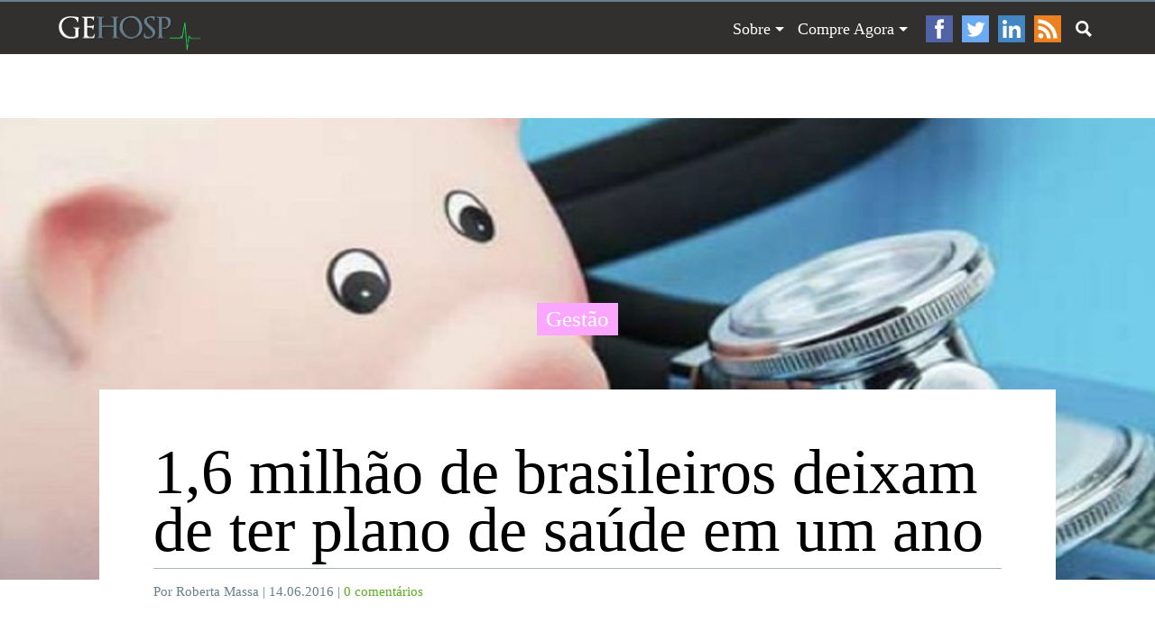

--- FILE ---
content_type: text/html; charset=UTF-8
request_url: http://gehosp.com.br/2016/06/14/16-milhao-de-brasileiros-deixam-de-ter-plano-de-saude-em-um-ano/
body_size: 19868
content:
<!DOCTYPE HTML>

<html lang="pt-br">
	<head >
		<title>GeHosp &#8211; Gestão Hospitalar   1,6 milhão de brasileiros deixam de ter plano de saúde em um ano - GeHosp - Gestão Hospitalar</title>
	
		<meta charset="utf-8">
		<meta name="viewport" content="width=device-width">
		<meta name="apple-mobile-web-app-capable" content="yes" />
		<meta name="robots" content="all, index, follow, noydir, noodp"/>
		<meta http-equiv="Content-Security-Policy" content="upgrade-insecure-requests">
		
		<link rel="stylesheet" href="http://gehosp.com.br/wp-content/themes/gh2/style.css" type="text/css" media="screen" />
		<link rel="stylesheet" href="http://gehosp.com.br/wp-content/themes/gh2/sharethis.css" type="text/css" media="screen" />		<link rel="alternate" type="application/rss+xml" title="GeHosp &#8211; Gestão Hospitalar RSS Feed" href="http://feeds.feedburner.com/GehospGestoHospitalar" />
		<link rel="pingback" href="http://gehosp.com.br/xmlrpc.php" />
		
		<link rel="shortcut icon" href="http://gehosp.com.br/wp-content/themes/gh2/favicon.ico" type="image/x-icon" />

		<!-- Google tag (gtag.js) -->
		<script async src="https://www.googletagmanager.com/gtag/js?id=G-KN6H79J73K"></script>
		<script>
		  window.dataLayer = window.dataLayer || [];
		  function gtag(){dataLayer.push(arguments);}
		  gtag('js', new Date());

		  gtag('config', 'G-KN6H79J73K');
		</script>

		<!--[if lt IE 9]>
		<script src="http://gehosp.com.br/wp-content/themes/gh2/scripts/html5.js"></script>
		<![endif]-->
		
		 
		
		<meta name='robots' content='index, follow, max-image-preview:large, max-snippet:-1, max-video-preview:-1' />
	<style>img:is([sizes="auto" i], [sizes^="auto," i]) { contain-intrinsic-size: 3000px 1500px }</style>
	
	<!-- This site is optimized with the Yoast SEO plugin v25.9 - https://yoast.com/wordpress/plugins/seo/ -->
	<link rel="canonical" href="https://gehosp.com.br/2016/06/14/16-milhao-de-brasileiros-deixam-de-ter-plano-de-saude-em-um-ano/" />
	<meta property="og:locale" content="pt_BR" />
	<meta property="og:type" content="article" />
	<meta property="og:title" content="1,6 milhão de brasileiros deixam de ter plano de saúde em um ano - GeHosp - Gestão Hospitalar" />
	<meta property="og:description" content="Em maio de 2015, havia 50.183.430 beneficiários, contra 48.623.463 no mesmo mês deste ano, segundo a ANS Em um ano, 1,6 milhão de brasileiros deixaram de ter plano de saúde. Em maio de 2015, havia 50.183.430 beneficiários de planos de assistência médica. No mês passado, esse número caiu para 48.623.463 &#8211; redução de 3,1%. Os [&hellip;]" />
	<meta property="og:url" content="https://gehosp.com.br/2016/06/14/16-milhao-de-brasileiros-deixam-de-ter-plano-de-saude-em-um-ano/" />
	<meta property="og:site_name" content="GeHosp - Gestão Hospitalar" />
	<meta property="article:author" content="admin" />
	<meta property="article:published_time" content="2016-06-14T17:11:47+00:00" />
	<meta property="article:modified_time" content="2016-06-21T13:56:51+00:00" />
	<meta property="og:image" content="https://gehosp.com.br/wp-content/uploads/2016/03/saude.jpg" />
	<meta property="og:image:width" content="1500" />
	<meta property="og:image:height" content="860" />
	<meta property="og:image:type" content="image/jpeg" />
	<meta name="author" content="Roberta Massa" />
	<meta name="twitter:card" content="summary_large_image" />
	<meta name="twitter:label1" content="Escrito por" />
	<meta name="twitter:data1" content="Roberta Massa" />
	<meta name="twitter:label2" content="Est. tempo de leitura" />
	<meta name="twitter:data2" content="1 minuto" />
	<script type="application/ld+json" class="yoast-schema-graph">{"@context":"https://schema.org","@graph":[{"@type":"WebPage","@id":"https://gehosp.com.br/2016/06/14/16-milhao-de-brasileiros-deixam-de-ter-plano-de-saude-em-um-ano/","url":"https://gehosp.com.br/2016/06/14/16-milhao-de-brasileiros-deixam-de-ter-plano-de-saude-em-um-ano/","name":"1,6 milhão de brasileiros deixam de ter plano de saúde em um ano - GeHosp - Gestão Hospitalar","isPartOf":{"@id":"http://gehosp.com.br/#website"},"primaryImageOfPage":{"@id":"https://gehosp.com.br/2016/06/14/16-milhao-de-brasileiros-deixam-de-ter-plano-de-saude-em-um-ano/#primaryimage"},"image":{"@id":"https://gehosp.com.br/2016/06/14/16-milhao-de-brasileiros-deixam-de-ter-plano-de-saude-em-um-ano/#primaryimage"},"thumbnailUrl":"http://gehosp.com.br/wp-content/uploads/2016/03/saude.jpg","datePublished":"2016-06-14T17:11:47+00:00","dateModified":"2016-06-21T13:56:51+00:00","author":{"@id":"http://gehosp.com.br/#/schema/person/c2a036bf235d4c7eda4449656245f799"},"breadcrumb":{"@id":"https://gehosp.com.br/2016/06/14/16-milhao-de-brasileiros-deixam-de-ter-plano-de-saude-em-um-ano/#breadcrumb"},"inLanguage":"pt-BR","potentialAction":[{"@type":"ReadAction","target":["https://gehosp.com.br/2016/06/14/16-milhao-de-brasileiros-deixam-de-ter-plano-de-saude-em-um-ano/"]}]},{"@type":"ImageObject","inLanguage":"pt-BR","@id":"https://gehosp.com.br/2016/06/14/16-milhao-de-brasileiros-deixam-de-ter-plano-de-saude-em-um-ano/#primaryimage","url":"http://gehosp.com.br/wp-content/uploads/2016/03/saude.jpg","contentUrl":"http://gehosp.com.br/wp-content/uploads/2016/03/saude.jpg","width":1500,"height":860},{"@type":"BreadcrumbList","@id":"https://gehosp.com.br/2016/06/14/16-milhao-de-brasileiros-deixam-de-ter-plano-de-saude-em-um-ano/#breadcrumb","itemListElement":[{"@type":"ListItem","position":1,"name":"Início","item":"http://gehosp.com.br/"},{"@type":"ListItem","position":2,"name":"1,6 milhão de brasileiros deixam de ter plano de saúde em um ano"}]},{"@type":"WebSite","@id":"http://gehosp.com.br/#website","url":"http://gehosp.com.br/","name":"GeHosp - Gestão Hospitalar","description":"","potentialAction":[{"@type":"SearchAction","target":{"@type":"EntryPoint","urlTemplate":"http://gehosp.com.br/?s={search_term_string}"},"query-input":{"@type":"PropertyValueSpecification","valueRequired":true,"valueName":"search_term_string"}}],"inLanguage":"pt-BR"},{"@type":"Person","@id":"http://gehosp.com.br/#/schema/person/c2a036bf235d4c7eda4449656245f799","name":"Roberta Massa","image":{"@type":"ImageObject","inLanguage":"pt-BR","@id":"http://gehosp.com.br/#/schema/person/image/","url":"https://secure.gravatar.com/avatar/c335eaff13216112462d9a0554c8b3cd7bcb723761ec9416b21f61523d1dd3da?s=96&r=g","contentUrl":"https://secure.gravatar.com/avatar/c335eaff13216112462d9a0554c8b3cd7bcb723761ec9416b21f61523d1dd3da?s=96&r=g","caption":"Roberta Massa"},"sameAs":["http://geshosp.com.br","admin"],"url":"http://gehosp.com.br/author/roberta-pereira/"}]}</script>
	<!-- / Yoast SEO plugin. -->


<link rel='dns-prefetch' href='//ajax.googleapis.com' />
<link rel='dns-prefetch' href='//www.googletagmanager.com' />
<link rel='dns-prefetch' href='//pagead2.googlesyndication.com' />
<link rel='dns-prefetch' href='//fundingchoicesmessages.google.com' />
<script type="text/javascript" id="wpp-js" src="http://gehosp.com.br/wp-content/plugins/wordpress-popular-posts/assets/js/wpp.min.js?ver=7.3.3" data-sampling="0" data-sampling-rate="100" data-api-url="http://gehosp.com.br/wp-json/wordpress-popular-posts" data-post-id="3536" data-token="cb02e78e4f" data-lang="0" data-debug="0"></script>
<link rel="alternate" type="application/rss+xml" title="Feed de comentários para GeHosp - Gestão Hospitalar &raquo; 1,6 milhão de brasileiros deixam de ter plano de saúde em um ano" href="http://gehosp.com.br/2016/06/14/16-milhao-de-brasileiros-deixam-de-ter-plano-de-saude-em-um-ano/feed/" />
<script type="text/javascript">
/* <![CDATA[ */
window._wpemojiSettings = {"baseUrl":"https:\/\/s.w.org\/images\/core\/emoji\/16.0.1\/72x72\/","ext":".png","svgUrl":"https:\/\/s.w.org\/images\/core\/emoji\/16.0.1\/svg\/","svgExt":".svg","source":{"concatemoji":"http:\/\/gehosp.com.br\/wp-includes\/js\/wp-emoji-release.min.js?ver=6.8.3"}};
/*! This file is auto-generated */
!function(s,n){var o,i,e;function c(e){try{var t={supportTests:e,timestamp:(new Date).valueOf()};sessionStorage.setItem(o,JSON.stringify(t))}catch(e){}}function p(e,t,n){e.clearRect(0,0,e.canvas.width,e.canvas.height),e.fillText(t,0,0);var t=new Uint32Array(e.getImageData(0,0,e.canvas.width,e.canvas.height).data),a=(e.clearRect(0,0,e.canvas.width,e.canvas.height),e.fillText(n,0,0),new Uint32Array(e.getImageData(0,0,e.canvas.width,e.canvas.height).data));return t.every(function(e,t){return e===a[t]})}function u(e,t){e.clearRect(0,0,e.canvas.width,e.canvas.height),e.fillText(t,0,0);for(var n=e.getImageData(16,16,1,1),a=0;a<n.data.length;a++)if(0!==n.data[a])return!1;return!0}function f(e,t,n,a){switch(t){case"flag":return n(e,"\ud83c\udff3\ufe0f\u200d\u26a7\ufe0f","\ud83c\udff3\ufe0f\u200b\u26a7\ufe0f")?!1:!n(e,"\ud83c\udde8\ud83c\uddf6","\ud83c\udde8\u200b\ud83c\uddf6")&&!n(e,"\ud83c\udff4\udb40\udc67\udb40\udc62\udb40\udc65\udb40\udc6e\udb40\udc67\udb40\udc7f","\ud83c\udff4\u200b\udb40\udc67\u200b\udb40\udc62\u200b\udb40\udc65\u200b\udb40\udc6e\u200b\udb40\udc67\u200b\udb40\udc7f");case"emoji":return!a(e,"\ud83e\udedf")}return!1}function g(e,t,n,a){var r="undefined"!=typeof WorkerGlobalScope&&self instanceof WorkerGlobalScope?new OffscreenCanvas(300,150):s.createElement("canvas"),o=r.getContext("2d",{willReadFrequently:!0}),i=(o.textBaseline="top",o.font="600 32px Arial",{});return e.forEach(function(e){i[e]=t(o,e,n,a)}),i}function t(e){var t=s.createElement("script");t.src=e,t.defer=!0,s.head.appendChild(t)}"undefined"!=typeof Promise&&(o="wpEmojiSettingsSupports",i=["flag","emoji"],n.supports={everything:!0,everythingExceptFlag:!0},e=new Promise(function(e){s.addEventListener("DOMContentLoaded",e,{once:!0})}),new Promise(function(t){var n=function(){try{var e=JSON.parse(sessionStorage.getItem(o));if("object"==typeof e&&"number"==typeof e.timestamp&&(new Date).valueOf()<e.timestamp+604800&&"object"==typeof e.supportTests)return e.supportTests}catch(e){}return null}();if(!n){if("undefined"!=typeof Worker&&"undefined"!=typeof OffscreenCanvas&&"undefined"!=typeof URL&&URL.createObjectURL&&"undefined"!=typeof Blob)try{var e="postMessage("+g.toString()+"("+[JSON.stringify(i),f.toString(),p.toString(),u.toString()].join(",")+"));",a=new Blob([e],{type:"text/javascript"}),r=new Worker(URL.createObjectURL(a),{name:"wpTestEmojiSupports"});return void(r.onmessage=function(e){c(n=e.data),r.terminate(),t(n)})}catch(e){}c(n=g(i,f,p,u))}t(n)}).then(function(e){for(var t in e)n.supports[t]=e[t],n.supports.everything=n.supports.everything&&n.supports[t],"flag"!==t&&(n.supports.everythingExceptFlag=n.supports.everythingExceptFlag&&n.supports[t]);n.supports.everythingExceptFlag=n.supports.everythingExceptFlag&&!n.supports.flag,n.DOMReady=!1,n.readyCallback=function(){n.DOMReady=!0}}).then(function(){return e}).then(function(){var e;n.supports.everything||(n.readyCallback(),(e=n.source||{}).concatemoji?t(e.concatemoji):e.wpemoji&&e.twemoji&&(t(e.twemoji),t(e.wpemoji)))}))}((window,document),window._wpemojiSettings);
/* ]]> */
</script>
<style id='wp-emoji-styles-inline-css' type='text/css'>

	img.wp-smiley, img.emoji {
		display: inline !important;
		border: none !important;
		box-shadow: none !important;
		height: 1em !important;
		width: 1em !important;
		margin: 0 0.07em !important;
		vertical-align: -0.1em !important;
		background: none !important;
		padding: 0 !important;
	}
</style>
<link rel='stylesheet' id='wp-block-library-css' href='http://gehosp.com.br/wp-includes/css/dist/block-library/style.min.css?ver=6.8.3' type='text/css' media='all' />
<style id='classic-theme-styles-inline-css' type='text/css'>
/*! This file is auto-generated */
.wp-block-button__link{color:#fff;background-color:#32373c;border-radius:9999px;box-shadow:none;text-decoration:none;padding:calc(.667em + 2px) calc(1.333em + 2px);font-size:1.125em}.wp-block-file__button{background:#32373c;color:#fff;text-decoration:none}
</style>
<style id='global-styles-inline-css' type='text/css'>
:root{--wp--preset--aspect-ratio--square: 1;--wp--preset--aspect-ratio--4-3: 4/3;--wp--preset--aspect-ratio--3-4: 3/4;--wp--preset--aspect-ratio--3-2: 3/2;--wp--preset--aspect-ratio--2-3: 2/3;--wp--preset--aspect-ratio--16-9: 16/9;--wp--preset--aspect-ratio--9-16: 9/16;--wp--preset--color--black: #000000;--wp--preset--color--cyan-bluish-gray: #abb8c3;--wp--preset--color--white: #ffffff;--wp--preset--color--pale-pink: #f78da7;--wp--preset--color--vivid-red: #cf2e2e;--wp--preset--color--luminous-vivid-orange: #ff6900;--wp--preset--color--luminous-vivid-amber: #fcb900;--wp--preset--color--light-green-cyan: #7bdcb5;--wp--preset--color--vivid-green-cyan: #00d084;--wp--preset--color--pale-cyan-blue: #8ed1fc;--wp--preset--color--vivid-cyan-blue: #0693e3;--wp--preset--color--vivid-purple: #9b51e0;--wp--preset--gradient--vivid-cyan-blue-to-vivid-purple: linear-gradient(135deg,rgba(6,147,227,1) 0%,rgb(155,81,224) 100%);--wp--preset--gradient--light-green-cyan-to-vivid-green-cyan: linear-gradient(135deg,rgb(122,220,180) 0%,rgb(0,208,130) 100%);--wp--preset--gradient--luminous-vivid-amber-to-luminous-vivid-orange: linear-gradient(135deg,rgba(252,185,0,1) 0%,rgba(255,105,0,1) 100%);--wp--preset--gradient--luminous-vivid-orange-to-vivid-red: linear-gradient(135deg,rgba(255,105,0,1) 0%,rgb(207,46,46) 100%);--wp--preset--gradient--very-light-gray-to-cyan-bluish-gray: linear-gradient(135deg,rgb(238,238,238) 0%,rgb(169,184,195) 100%);--wp--preset--gradient--cool-to-warm-spectrum: linear-gradient(135deg,rgb(74,234,220) 0%,rgb(151,120,209) 20%,rgb(207,42,186) 40%,rgb(238,44,130) 60%,rgb(251,105,98) 80%,rgb(254,248,76) 100%);--wp--preset--gradient--blush-light-purple: linear-gradient(135deg,rgb(255,206,236) 0%,rgb(152,150,240) 100%);--wp--preset--gradient--blush-bordeaux: linear-gradient(135deg,rgb(254,205,165) 0%,rgb(254,45,45) 50%,rgb(107,0,62) 100%);--wp--preset--gradient--luminous-dusk: linear-gradient(135deg,rgb(255,203,112) 0%,rgb(199,81,192) 50%,rgb(65,88,208) 100%);--wp--preset--gradient--pale-ocean: linear-gradient(135deg,rgb(255,245,203) 0%,rgb(182,227,212) 50%,rgb(51,167,181) 100%);--wp--preset--gradient--electric-grass: linear-gradient(135deg,rgb(202,248,128) 0%,rgb(113,206,126) 100%);--wp--preset--gradient--midnight: linear-gradient(135deg,rgb(2,3,129) 0%,rgb(40,116,252) 100%);--wp--preset--font-size--small: 13px;--wp--preset--font-size--medium: 20px;--wp--preset--font-size--large: 36px;--wp--preset--font-size--x-large: 42px;--wp--preset--spacing--20: 0.44rem;--wp--preset--spacing--30: 0.67rem;--wp--preset--spacing--40: 1rem;--wp--preset--spacing--50: 1.5rem;--wp--preset--spacing--60: 2.25rem;--wp--preset--spacing--70: 3.38rem;--wp--preset--spacing--80: 5.06rem;--wp--preset--shadow--natural: 6px 6px 9px rgba(0, 0, 0, 0.2);--wp--preset--shadow--deep: 12px 12px 50px rgba(0, 0, 0, 0.4);--wp--preset--shadow--sharp: 6px 6px 0px rgba(0, 0, 0, 0.2);--wp--preset--shadow--outlined: 6px 6px 0px -3px rgba(255, 255, 255, 1), 6px 6px rgba(0, 0, 0, 1);--wp--preset--shadow--crisp: 6px 6px 0px rgba(0, 0, 0, 1);}:where(.is-layout-flex){gap: 0.5em;}:where(.is-layout-grid){gap: 0.5em;}body .is-layout-flex{display: flex;}.is-layout-flex{flex-wrap: wrap;align-items: center;}.is-layout-flex > :is(*, div){margin: 0;}body .is-layout-grid{display: grid;}.is-layout-grid > :is(*, div){margin: 0;}:where(.wp-block-columns.is-layout-flex){gap: 2em;}:where(.wp-block-columns.is-layout-grid){gap: 2em;}:where(.wp-block-post-template.is-layout-flex){gap: 1.25em;}:where(.wp-block-post-template.is-layout-grid){gap: 1.25em;}.has-black-color{color: var(--wp--preset--color--black) !important;}.has-cyan-bluish-gray-color{color: var(--wp--preset--color--cyan-bluish-gray) !important;}.has-white-color{color: var(--wp--preset--color--white) !important;}.has-pale-pink-color{color: var(--wp--preset--color--pale-pink) !important;}.has-vivid-red-color{color: var(--wp--preset--color--vivid-red) !important;}.has-luminous-vivid-orange-color{color: var(--wp--preset--color--luminous-vivid-orange) !important;}.has-luminous-vivid-amber-color{color: var(--wp--preset--color--luminous-vivid-amber) !important;}.has-light-green-cyan-color{color: var(--wp--preset--color--light-green-cyan) !important;}.has-vivid-green-cyan-color{color: var(--wp--preset--color--vivid-green-cyan) !important;}.has-pale-cyan-blue-color{color: var(--wp--preset--color--pale-cyan-blue) !important;}.has-vivid-cyan-blue-color{color: var(--wp--preset--color--vivid-cyan-blue) !important;}.has-vivid-purple-color{color: var(--wp--preset--color--vivid-purple) !important;}.has-black-background-color{background-color: var(--wp--preset--color--black) !important;}.has-cyan-bluish-gray-background-color{background-color: var(--wp--preset--color--cyan-bluish-gray) !important;}.has-white-background-color{background-color: var(--wp--preset--color--white) !important;}.has-pale-pink-background-color{background-color: var(--wp--preset--color--pale-pink) !important;}.has-vivid-red-background-color{background-color: var(--wp--preset--color--vivid-red) !important;}.has-luminous-vivid-orange-background-color{background-color: var(--wp--preset--color--luminous-vivid-orange) !important;}.has-luminous-vivid-amber-background-color{background-color: var(--wp--preset--color--luminous-vivid-amber) !important;}.has-light-green-cyan-background-color{background-color: var(--wp--preset--color--light-green-cyan) !important;}.has-vivid-green-cyan-background-color{background-color: var(--wp--preset--color--vivid-green-cyan) !important;}.has-pale-cyan-blue-background-color{background-color: var(--wp--preset--color--pale-cyan-blue) !important;}.has-vivid-cyan-blue-background-color{background-color: var(--wp--preset--color--vivid-cyan-blue) !important;}.has-vivid-purple-background-color{background-color: var(--wp--preset--color--vivid-purple) !important;}.has-black-border-color{border-color: var(--wp--preset--color--black) !important;}.has-cyan-bluish-gray-border-color{border-color: var(--wp--preset--color--cyan-bluish-gray) !important;}.has-white-border-color{border-color: var(--wp--preset--color--white) !important;}.has-pale-pink-border-color{border-color: var(--wp--preset--color--pale-pink) !important;}.has-vivid-red-border-color{border-color: var(--wp--preset--color--vivid-red) !important;}.has-luminous-vivid-orange-border-color{border-color: var(--wp--preset--color--luminous-vivid-orange) !important;}.has-luminous-vivid-amber-border-color{border-color: var(--wp--preset--color--luminous-vivid-amber) !important;}.has-light-green-cyan-border-color{border-color: var(--wp--preset--color--light-green-cyan) !important;}.has-vivid-green-cyan-border-color{border-color: var(--wp--preset--color--vivid-green-cyan) !important;}.has-pale-cyan-blue-border-color{border-color: var(--wp--preset--color--pale-cyan-blue) !important;}.has-vivid-cyan-blue-border-color{border-color: var(--wp--preset--color--vivid-cyan-blue) !important;}.has-vivid-purple-border-color{border-color: var(--wp--preset--color--vivid-purple) !important;}.has-vivid-cyan-blue-to-vivid-purple-gradient-background{background: var(--wp--preset--gradient--vivid-cyan-blue-to-vivid-purple) !important;}.has-light-green-cyan-to-vivid-green-cyan-gradient-background{background: var(--wp--preset--gradient--light-green-cyan-to-vivid-green-cyan) !important;}.has-luminous-vivid-amber-to-luminous-vivid-orange-gradient-background{background: var(--wp--preset--gradient--luminous-vivid-amber-to-luminous-vivid-orange) !important;}.has-luminous-vivid-orange-to-vivid-red-gradient-background{background: var(--wp--preset--gradient--luminous-vivid-orange-to-vivid-red) !important;}.has-very-light-gray-to-cyan-bluish-gray-gradient-background{background: var(--wp--preset--gradient--very-light-gray-to-cyan-bluish-gray) !important;}.has-cool-to-warm-spectrum-gradient-background{background: var(--wp--preset--gradient--cool-to-warm-spectrum) !important;}.has-blush-light-purple-gradient-background{background: var(--wp--preset--gradient--blush-light-purple) !important;}.has-blush-bordeaux-gradient-background{background: var(--wp--preset--gradient--blush-bordeaux) !important;}.has-luminous-dusk-gradient-background{background: var(--wp--preset--gradient--luminous-dusk) !important;}.has-pale-ocean-gradient-background{background: var(--wp--preset--gradient--pale-ocean) !important;}.has-electric-grass-gradient-background{background: var(--wp--preset--gradient--electric-grass) !important;}.has-midnight-gradient-background{background: var(--wp--preset--gradient--midnight) !important;}.has-small-font-size{font-size: var(--wp--preset--font-size--small) !important;}.has-medium-font-size{font-size: var(--wp--preset--font-size--medium) !important;}.has-large-font-size{font-size: var(--wp--preset--font-size--large) !important;}.has-x-large-font-size{font-size: var(--wp--preset--font-size--x-large) !important;}
:where(.wp-block-post-template.is-layout-flex){gap: 1.25em;}:where(.wp-block-post-template.is-layout-grid){gap: 1.25em;}
:where(.wp-block-columns.is-layout-flex){gap: 2em;}:where(.wp-block-columns.is-layout-grid){gap: 2em;}
:root :where(.wp-block-pullquote){font-size: 1.5em;line-height: 1.6;}
</style>
<link rel='stylesheet' id='linkssc-style-css' href='http://gehosp.com.br/wp-content/plugins/links-shortcode/links-shortcode.css?ver=6.8.3' type='text/css' media='all' />
<link rel='stylesheet' id='wordpress-popular-posts-css-css' href='http://gehosp.com.br/wp-content/plugins/wordpress-popular-posts/assets/css/wpp.css?ver=7.3.3' type='text/css' media='all' />
<script type="text/javascript" src="https://ajax.googleapis.com/ajax/libs/jquery/2.1.4/jquery.min.js?ver=2.1.4" id="jquery-js"></script>
<script type="text/javascript" src="http://gehosp.com.br/wp-content/plugins/dropdown-menu-widget/scripts/include.js?ver=6.8.3" id="dropdown-ie-support-js"></script>

<!-- Snippet da etiqueta do Google (gtag.js) adicionado pelo Site Kit -->
<!-- Snippet do Google Análises adicionado pelo Site Kit -->
<script type="text/javascript" src="https://www.googletagmanager.com/gtag/js?id=GT-WFMPHFZ" id="google_gtagjs-js" async></script>
<script type="text/javascript" id="google_gtagjs-js-after">
/* <![CDATA[ */
window.dataLayer = window.dataLayer || [];function gtag(){dataLayer.push(arguments);}
gtag("set","linker",{"domains":["gehosp.com.br"]});
gtag("js", new Date());
gtag("set", "developer_id.dZTNiMT", true);
gtag("config", "GT-WFMPHFZ");
/* ]]> */
</script>
<link rel="https://api.w.org/" href="http://gehosp.com.br/wp-json/" /><link rel="alternate" title="JSON" type="application/json" href="http://gehosp.com.br/wp-json/wp/v2/posts/3536" /><link rel="EditURI" type="application/rsd+xml" title="RSD" href="http://gehosp.com.br/xmlrpc.php?rsd" />
<meta name="generator" content="WordPress 6.8.3" />
<link rel='shortlink' href='http://gehosp.com.br/?p=3536' />
<link rel="alternate" title="oEmbed (JSON)" type="application/json+oembed" href="http://gehosp.com.br/wp-json/oembed/1.0/embed?url=http%3A%2F%2Fgehosp.com.br%2F2016%2F06%2F14%2F16-milhao-de-brasileiros-deixam-de-ter-plano-de-saude-em-um-ano%2F" />
<link rel="alternate" title="oEmbed (XML)" type="text/xml+oembed" href="http://gehosp.com.br/wp-json/oembed/1.0/embed?url=http%3A%2F%2Fgehosp.com.br%2F2016%2F06%2F14%2F16-milhao-de-brasileiros-deixam-de-ter-plano-de-saude-em-um-ano%2F&#038;format=xml" />
		<meta property="fb:pages" content="220517521307886" />
		<meta name="generator" content="Site Kit by Google 1.171.0" />            <style id="wpp-loading-animation-styles">@-webkit-keyframes bgslide{from{background-position-x:0}to{background-position-x:-200%}}@keyframes bgslide{from{background-position-x:0}to{background-position-x:-200%}}.wpp-widget-block-placeholder,.wpp-shortcode-placeholder{margin:0 auto;width:60px;height:3px;background:#dd3737;background:linear-gradient(90deg,#dd3737 0%,#571313 10%,#dd3737 100%);background-size:200% auto;border-radius:3px;-webkit-animation:bgslide 1s infinite linear;animation:bgslide 1s infinite linear}</style>
            
<!-- Meta-etiquetas do Google AdSense adicionado pelo Site Kit -->
<meta name="google-adsense-platform-account" content="ca-host-pub-2644536267352236">
<meta name="google-adsense-platform-domain" content="sitekit.withgoogle.com">
<!-- Fim das meta-etiquetas do Google AdSense adicionado pelo Site Kit -->


<!-- Dropdown Menu Widget Styles by shailan (https://metinsaylan.com) v1.9.7 on wp6.8.3 -->
<link rel="stylesheet" href="http://gehosp.com.br/wp-content/plugins/dropdown-menu-widget/css/shailan-dropdown.min.css" type="text/css" />
<link rel="stylesheet" href="http://gehosp.com.br/wp-content/plugins/dropdown-menu-widget/themes/web20.css" type="text/css" />
<style type="text/css" media="all">
	ul.dropdown { white-space: nowrap; }
	/* Selected overlay:  */
	.shailan-dropdown-menu .dropdown-horizontal-container, ul.dropdown li{ background-color:; }
	ul.dropdown a,
	ul.dropdown a:link,
	ul.dropdown a:visited,
	ul.dropdown li { color: ; }
	ul.dropdown a:hover,
	ul.dropdown li:hover { color: ; }
	ul.dropdown a:active	{ color: ; }

	ul.dropdown li.hover a, ul.dropdown li:hover a{ background-color: ; }
	ul.dropdown li.hover ul li, ul.dropdown li:hover ul li{ background-color: ;
		color: ; }

	ul.dropdown li.hover ul li.hover, ul.dropdown li:hover ul li:hover { background-image: none; }
	ul.dropdown li.hover a:hover, ul.dropdown li:hover a:hover { background-color: ; }

	ul.dropdown ul{ background-image:none; background-color:; border:1px solid ; }
	ul.dropdown-vertical li { border-bottom:1px solid ; }
	
	/** Show submenus */
	ul.dropdown li:hover > ul, ul.dropdown li.hover ul{ display: block; }

	/** Show current submenu */
	ul.dropdown li.hover ul, ul.dropdown ul li.hover ul, ul.dropdown ul ul li.hover ul, ul.dropdown ul ul ul li.hover ul, ul.dropdown ul ul ul ul li.hover ul , ul.dropdown li:hover ul, ul.dropdown ul li:hover ul, ul.dropdown ul ul li:hover ul, ul.dropdown ul ul ul li:hover ul, ul.dropdown ul ul ul ul li:hover ul { display: block; }

			
ul.dropdown li.parent>a{
	padding-right:25px;
}
ul.dropdown li.parent>a:after{
	content:""; position:absolute; top: 45%; right:6px;width:0;height:0;
	border-top:4px solid rgba(0,0,0,0.5);border-right:4px solid transparent;border-left:4px solid transparent }
ul.dropdown li.parent:hover>a:after{
	content:"";position:absolute; top: 45%; right:6px; width:0; height:0;
	border-top:4px solid rgba(0,0,0,0.5);border-right:4px solid transparent;border-left:4px solid transparent }
ul.dropdown li li.parent>a:after{
	content:"";position:absolute;top: 40%; right:5px;width:0;height:0;
	border-left:4px solid rgba(0,0,0,0.5);border-top:4px solid transparent;border-bottom:4px solid transparent }
ul.dropdown li li.parent:hover>a:after{
	content:"";position:absolute;top: 40%; right:5px;width:0;height:0;
	border-left:4px solid rgba(0,0,0,0.5);border-top:4px solid transparent;border-bottom:4px solid transparent }


</style>
<!-- /Dropdown Menu Widget Styles -->

 
<!-- Código do Google Adsense adicionado pelo Site Kit -->
<script type="text/javascript" async="async" src="https://pagead2.googlesyndication.com/pagead/js/adsbygoogle.js?client=ca-pub-9658369998920362&amp;host=ca-host-pub-2644536267352236" crossorigin="anonymous"></script>

<!-- Fim do código do Google AdSense adicionado pelo Site Kit -->

<!-- Snippet de Recuperação de Bloqueio de Anúncios do Google AdSense adicionado pelo Site Kit -->
<script async src="https://fundingchoicesmessages.google.com/i/pub-9658369998920362?ers=1" nonce="c7uI-Pc9IvApY4ViZ68gZQ"></script><script nonce="c7uI-Pc9IvApY4ViZ68gZQ">(function() {function signalGooglefcPresent() {if (!window.frames['googlefcPresent']) {if (document.body) {const iframe = document.createElement('iframe'); iframe.style = 'width: 0; height: 0; border: none; z-index: -1000; left: -1000px; top: -1000px;'; iframe.style.display = 'none'; iframe.name = 'googlefcPresent'; document.body.appendChild(iframe);} else {setTimeout(signalGooglefcPresent, 0);}}}signalGooglefcPresent();})();</script>
<!-- Snippet final de Recuperação de Bloqueio de Anúncios do Google AdSense adicionado pelo Site Kit -->

<!-- Snippet de Proteção contra Erros de Recuperação de Anúncios do Google AdSense adicionado pelo Site Kit -->
<script>(function(){'use strict';function aa(a){var b=0;return function(){return b<a.length?{done:!1,value:a[b++]}:{done:!0}}}var ba="function"==typeof Object.defineProperties?Object.defineProperty:function(a,b,c){if(a==Array.prototype||a==Object.prototype)return a;a[b]=c.value;return a};
function ca(a){a=["object"==typeof globalThis&&globalThis,a,"object"==typeof window&&window,"object"==typeof self&&self,"object"==typeof global&&global];for(var b=0;b<a.length;++b){var c=a[b];if(c&&c.Math==Math)return c}throw Error("Cannot find global object");}var da=ca(this);function k(a,b){if(b)a:{var c=da;a=a.split(".");for(var d=0;d<a.length-1;d++){var e=a[d];if(!(e in c))break a;c=c[e]}a=a[a.length-1];d=c[a];b=b(d);b!=d&&null!=b&&ba(c,a,{configurable:!0,writable:!0,value:b})}}
function ea(a){return a.raw=a}function m(a){var b="undefined"!=typeof Symbol&&Symbol.iterator&&a[Symbol.iterator];if(b)return b.call(a);if("number"==typeof a.length)return{next:aa(a)};throw Error(String(a)+" is not an iterable or ArrayLike");}function fa(a){for(var b,c=[];!(b=a.next()).done;)c.push(b.value);return c}var ha="function"==typeof Object.create?Object.create:function(a){function b(){}b.prototype=a;return new b},n;
if("function"==typeof Object.setPrototypeOf)n=Object.setPrototypeOf;else{var q;a:{var ia={a:!0},ja={};try{ja.__proto__=ia;q=ja.a;break a}catch(a){}q=!1}n=q?function(a,b){a.__proto__=b;if(a.__proto__!==b)throw new TypeError(a+" is not extensible");return a}:null}var ka=n;
function r(a,b){a.prototype=ha(b.prototype);a.prototype.constructor=a;if(ka)ka(a,b);else for(var c in b)if("prototype"!=c)if(Object.defineProperties){var d=Object.getOwnPropertyDescriptor(b,c);d&&Object.defineProperty(a,c,d)}else a[c]=b[c];a.A=b.prototype}function la(){for(var a=Number(this),b=[],c=a;c<arguments.length;c++)b[c-a]=arguments[c];return b}k("Number.MAX_SAFE_INTEGER",function(){return 9007199254740991});
k("Number.isFinite",function(a){return a?a:function(b){return"number"!==typeof b?!1:!isNaN(b)&&Infinity!==b&&-Infinity!==b}});k("Number.isInteger",function(a){return a?a:function(b){return Number.isFinite(b)?b===Math.floor(b):!1}});k("Number.isSafeInteger",function(a){return a?a:function(b){return Number.isInteger(b)&&Math.abs(b)<=Number.MAX_SAFE_INTEGER}});
k("Math.trunc",function(a){return a?a:function(b){b=Number(b);if(isNaN(b)||Infinity===b||-Infinity===b||0===b)return b;var c=Math.floor(Math.abs(b));return 0>b?-c:c}});k("Object.is",function(a){return a?a:function(b,c){return b===c?0!==b||1/b===1/c:b!==b&&c!==c}});k("Array.prototype.includes",function(a){return a?a:function(b,c){var d=this;d instanceof String&&(d=String(d));var e=d.length;c=c||0;for(0>c&&(c=Math.max(c+e,0));c<e;c++){var f=d[c];if(f===b||Object.is(f,b))return!0}return!1}});
k("String.prototype.includes",function(a){return a?a:function(b,c){if(null==this)throw new TypeError("The 'this' value for String.prototype.includes must not be null or undefined");if(b instanceof RegExp)throw new TypeError("First argument to String.prototype.includes must not be a regular expression");return-1!==this.indexOf(b,c||0)}});/*

 Copyright The Closure Library Authors.
 SPDX-License-Identifier: Apache-2.0
*/
var t=this||self;function v(a){return a};var w,x;a:{for(var ma=["CLOSURE_FLAGS"],y=t,z=0;z<ma.length;z++)if(y=y[ma[z]],null==y){x=null;break a}x=y}var na=x&&x[610401301];w=null!=na?na:!1;var A,oa=t.navigator;A=oa?oa.userAgentData||null:null;function B(a){return w?A?A.brands.some(function(b){return(b=b.brand)&&-1!=b.indexOf(a)}):!1:!1}function C(a){var b;a:{if(b=t.navigator)if(b=b.userAgent)break a;b=""}return-1!=b.indexOf(a)};function D(){return w?!!A&&0<A.brands.length:!1}function E(){return D()?B("Chromium"):(C("Chrome")||C("CriOS"))&&!(D()?0:C("Edge"))||C("Silk")};var pa=D()?!1:C("Trident")||C("MSIE");!C("Android")||E();E();C("Safari")&&(E()||(D()?0:C("Coast"))||(D()?0:C("Opera"))||(D()?0:C("Edge"))||(D()?B("Microsoft Edge"):C("Edg/"))||D()&&B("Opera"));var qa={},F=null;var ra="undefined"!==typeof Uint8Array,sa=!pa&&"function"===typeof btoa;function G(){return"function"===typeof BigInt};var H=0,I=0;function ta(a){var b=0>a;a=Math.abs(a);var c=a>>>0;a=Math.floor((a-c)/4294967296);b&&(c=m(ua(c,a)),b=c.next().value,a=c.next().value,c=b);H=c>>>0;I=a>>>0}function va(a,b){b>>>=0;a>>>=0;if(2097151>=b)var c=""+(4294967296*b+a);else G()?c=""+(BigInt(b)<<BigInt(32)|BigInt(a)):(c=(a>>>24|b<<8)&16777215,b=b>>16&65535,a=(a&16777215)+6777216*c+6710656*b,c+=8147497*b,b*=2,1E7<=a&&(c+=Math.floor(a/1E7),a%=1E7),1E7<=c&&(b+=Math.floor(c/1E7),c%=1E7),c=b+wa(c)+wa(a));return c}
function wa(a){a=String(a);return"0000000".slice(a.length)+a}function ua(a,b){b=~b;a?a=~a+1:b+=1;return[a,b]};var J;J="function"===typeof Symbol&&"symbol"===typeof Symbol()?Symbol():void 0;var xa=J?function(a,b){a[J]|=b}:function(a,b){void 0!==a.g?a.g|=b:Object.defineProperties(a,{g:{value:b,configurable:!0,writable:!0,enumerable:!1}})},K=J?function(a){return a[J]|0}:function(a){return a.g|0},L=J?function(a){return a[J]}:function(a){return a.g},M=J?function(a,b){a[J]=b;return a}:function(a,b){void 0!==a.g?a.g=b:Object.defineProperties(a,{g:{value:b,configurable:!0,writable:!0,enumerable:!1}});return a};function ya(a,b){M(b,(a|0)&-14591)}function za(a,b){M(b,(a|34)&-14557)}
function Aa(a){a=a>>14&1023;return 0===a?536870912:a};var N={},Ba={};function Ca(a){return!(!a||"object"!==typeof a||a.g!==Ba)}function Da(a){return null!==a&&"object"===typeof a&&!Array.isArray(a)&&a.constructor===Object}function P(a,b,c){if(!Array.isArray(a)||a.length)return!1;var d=K(a);if(d&1)return!0;if(!(b&&(Array.isArray(b)?b.includes(c):b.has(c))))return!1;M(a,d|1);return!0}Object.freeze(new function(){});Object.freeze(new function(){});var Ea=/^-?([1-9][0-9]*|0)(\.[0-9]+)?$/;var Q;function Fa(a,b){Q=b;a=new a(b);Q=void 0;return a}
function R(a,b,c){null==a&&(a=Q);Q=void 0;if(null==a){var d=96;c?(a=[c],d|=512):a=[];b&&(d=d&-16760833|(b&1023)<<14)}else{if(!Array.isArray(a))throw Error();d=K(a);if(d&64)return a;d|=64;if(c&&(d|=512,c!==a[0]))throw Error();a:{c=a;var e=c.length;if(e){var f=e-1;if(Da(c[f])){d|=256;b=f-(+!!(d&512)-1);if(1024<=b)throw Error();d=d&-16760833|(b&1023)<<14;break a}}if(b){b=Math.max(b,e-(+!!(d&512)-1));if(1024<b)throw Error();d=d&-16760833|(b&1023)<<14}}}M(a,d);return a};function Ga(a){switch(typeof a){case "number":return isFinite(a)?a:String(a);case "boolean":return a?1:0;case "object":if(a)if(Array.isArray(a)){if(P(a,void 0,0))return}else if(ra&&null!=a&&a instanceof Uint8Array){if(sa){for(var b="",c=0,d=a.length-10240;c<d;)b+=String.fromCharCode.apply(null,a.subarray(c,c+=10240));b+=String.fromCharCode.apply(null,c?a.subarray(c):a);a=btoa(b)}else{void 0===b&&(b=0);if(!F){F={};c="ABCDEFGHIJKLMNOPQRSTUVWXYZabcdefghijklmnopqrstuvwxyz0123456789".split("");d=["+/=",
"+/","-_=","-_.","-_"];for(var e=0;5>e;e++){var f=c.concat(d[e].split(""));qa[e]=f;for(var g=0;g<f.length;g++){var h=f[g];void 0===F[h]&&(F[h]=g)}}}b=qa[b];c=Array(Math.floor(a.length/3));d=b[64]||"";for(e=f=0;f<a.length-2;f+=3){var l=a[f],p=a[f+1];h=a[f+2];g=b[l>>2];l=b[(l&3)<<4|p>>4];p=b[(p&15)<<2|h>>6];h=b[h&63];c[e++]=g+l+p+h}g=0;h=d;switch(a.length-f){case 2:g=a[f+1],h=b[(g&15)<<2]||d;case 1:a=a[f],c[e]=b[a>>2]+b[(a&3)<<4|g>>4]+h+d}a=c.join("")}return a}}return a};function Ha(a,b,c){a=Array.prototype.slice.call(a);var d=a.length,e=b&256?a[d-1]:void 0;d+=e?-1:0;for(b=b&512?1:0;b<d;b++)a[b]=c(a[b]);if(e){b=a[b]={};for(var f in e)Object.prototype.hasOwnProperty.call(e,f)&&(b[f]=c(e[f]))}return a}function Ia(a,b,c,d,e){if(null!=a){if(Array.isArray(a))a=P(a,void 0,0)?void 0:e&&K(a)&2?a:Ja(a,b,c,void 0!==d,e);else if(Da(a)){var f={},g;for(g in a)Object.prototype.hasOwnProperty.call(a,g)&&(f[g]=Ia(a[g],b,c,d,e));a=f}else a=b(a,d);return a}}
function Ja(a,b,c,d,e){var f=d||c?K(a):0;d=d?!!(f&32):void 0;a=Array.prototype.slice.call(a);for(var g=0;g<a.length;g++)a[g]=Ia(a[g],b,c,d,e);c&&c(f,a);return a}function Ka(a){return a.s===N?a.toJSON():Ga(a)};function La(a,b,c){c=void 0===c?za:c;if(null!=a){if(ra&&a instanceof Uint8Array)return b?a:new Uint8Array(a);if(Array.isArray(a)){var d=K(a);if(d&2)return a;b&&(b=0===d||!!(d&32)&&!(d&64||!(d&16)));return b?M(a,(d|34)&-12293):Ja(a,La,d&4?za:c,!0,!0)}a.s===N&&(c=a.h,d=L(c),a=d&2?a:Fa(a.constructor,Ma(c,d,!0)));return a}}function Ma(a,b,c){var d=c||b&2?za:ya,e=!!(b&32);a=Ha(a,b,function(f){return La(f,e,d)});xa(a,32|(c?2:0));return a};function Na(a,b){a=a.h;return Oa(a,L(a),b)}function Oa(a,b,c,d){if(-1===c)return null;if(c>=Aa(b)){if(b&256)return a[a.length-1][c]}else{var e=a.length;if(d&&b&256&&(d=a[e-1][c],null!=d))return d;b=c+(+!!(b&512)-1);if(b<e)return a[b]}}function Pa(a,b,c,d,e){var f=Aa(b);if(c>=f||e){var g=b;if(b&256)e=a[a.length-1];else{if(null==d)return;e=a[f+(+!!(b&512)-1)]={};g|=256}e[c]=d;c<f&&(a[c+(+!!(b&512)-1)]=void 0);g!==b&&M(a,g)}else a[c+(+!!(b&512)-1)]=d,b&256&&(a=a[a.length-1],c in a&&delete a[c])}
function Qa(a,b){var c=Ra;var d=void 0===d?!1:d;var e=a.h;var f=L(e),g=Oa(e,f,b,d);if(null!=g&&"object"===typeof g&&g.s===N)c=g;else if(Array.isArray(g)){var h=K(g),l=h;0===l&&(l|=f&32);l|=f&2;l!==h&&M(g,l);c=new c(g)}else c=void 0;c!==g&&null!=c&&Pa(e,f,b,c,d);e=c;if(null==e)return e;a=a.h;f=L(a);f&2||(g=e,c=g.h,h=L(c),g=h&2?Fa(g.constructor,Ma(c,h,!1)):g,g!==e&&(e=g,Pa(a,f,b,e,d)));return e}function Sa(a,b){a=Na(a,b);return null==a||"string"===typeof a?a:void 0}
function Ta(a,b){var c=void 0===c?0:c;a=Na(a,b);if(null!=a)if(b=typeof a,"number"===b?Number.isFinite(a):"string"!==b?0:Ea.test(a))if("number"===typeof a){if(a=Math.trunc(a),!Number.isSafeInteger(a)){ta(a);b=H;var d=I;if(a=d&2147483648)b=~b+1>>>0,d=~d>>>0,0==b&&(d=d+1>>>0);b=4294967296*d+(b>>>0);a=a?-b:b}}else if(b=Math.trunc(Number(a)),Number.isSafeInteger(b))a=String(b);else{if(b=a.indexOf("."),-1!==b&&(a=a.substring(0,b)),!("-"===a[0]?20>a.length||20===a.length&&-922337<Number(a.substring(0,7)):
19>a.length||19===a.length&&922337>Number(a.substring(0,6)))){if(16>a.length)ta(Number(a));else if(G())a=BigInt(a),H=Number(a&BigInt(4294967295))>>>0,I=Number(a>>BigInt(32)&BigInt(4294967295));else{b=+("-"===a[0]);I=H=0;d=a.length;for(var e=b,f=(d-b)%6+b;f<=d;e=f,f+=6)e=Number(a.slice(e,f)),I*=1E6,H=1E6*H+e,4294967296<=H&&(I+=Math.trunc(H/4294967296),I>>>=0,H>>>=0);b&&(b=m(ua(H,I)),a=b.next().value,b=b.next().value,H=a,I=b)}a=H;b=I;b&2147483648?G()?a=""+(BigInt(b|0)<<BigInt(32)|BigInt(a>>>0)):(b=
m(ua(a,b)),a=b.next().value,b=b.next().value,a="-"+va(a,b)):a=va(a,b)}}else a=void 0;return null!=a?a:c}function S(a,b){a=Sa(a,b);return null!=a?a:""};function T(a,b,c){this.h=R(a,b,c)}T.prototype.toJSON=function(){return Ua(this,Ja(this.h,Ka,void 0,void 0,!1),!0)};T.prototype.s=N;T.prototype.toString=function(){return Ua(this,this.h,!1).toString()};
function Ua(a,b,c){var d=a.constructor.v,e=L(c?a.h:b);a=b.length;if(!a)return b;var f;if(Da(c=b[a-1])){a:{var g=c;var h={},l=!1,p;for(p in g)if(Object.prototype.hasOwnProperty.call(g,p)){var u=g[p];if(Array.isArray(u)){var jb=u;if(P(u,d,+p)||Ca(u)&&0===u.size)u=null;u!=jb&&(l=!0)}null!=u?h[p]=u:l=!0}if(l){for(var O in h){g=h;break a}g=null}}g!=c&&(f=!0);a--}for(p=+!!(e&512)-1;0<a;a--){O=a-1;c=b[O];O-=p;if(!(null==c||P(c,d,O)||Ca(c)&&0===c.size))break;var kb=!0}if(!f&&!kb)return b;b=Array.prototype.slice.call(b,
0,a);g&&b.push(g);return b};function Va(a){return function(b){if(null==b||""==b)b=new a;else{b=JSON.parse(b);if(!Array.isArray(b))throw Error(void 0);xa(b,32);b=Fa(a,b)}return b}};function Wa(a){this.h=R(a)}r(Wa,T);var Xa=Va(Wa);var U;function V(a){this.g=a}V.prototype.toString=function(){return this.g+""};var Ya={};function Za(a){if(void 0===U){var b=null;var c=t.trustedTypes;if(c&&c.createPolicy){try{b=c.createPolicy("goog#html",{createHTML:v,createScript:v,createScriptURL:v})}catch(d){t.console&&t.console.error(d.message)}U=b}else U=b}a=(b=U)?b.createScriptURL(a):a;return new V(a,Ya)};function $a(){return Math.floor(2147483648*Math.random()).toString(36)+Math.abs(Math.floor(2147483648*Math.random())^Date.now()).toString(36)};function ab(a,b){b=String(b);"application/xhtml+xml"===a.contentType&&(b=b.toLowerCase());return a.createElement(b)}function bb(a){this.g=a||t.document||document};/*

 SPDX-License-Identifier: Apache-2.0
*/
function cb(a,b){a.src=b instanceof V&&b.constructor===V?b.g:"type_error:TrustedResourceUrl";var c,d;(c=(b=null==(d=(c=(a.ownerDocument&&a.ownerDocument.defaultView||window).document).querySelector)?void 0:d.call(c,"script[nonce]"))?b.nonce||b.getAttribute("nonce")||"":"")&&a.setAttribute("nonce",c)};function db(a){a=void 0===a?document:a;return a.createElement("script")};function eb(a,b,c,d,e,f){try{var g=a.g,h=db(g);h.async=!0;cb(h,b);g.head.appendChild(h);h.addEventListener("load",function(){e();d&&g.head.removeChild(h)});h.addEventListener("error",function(){0<c?eb(a,b,c-1,d,e,f):(d&&g.head.removeChild(h),f())})}catch(l){f()}};var fb=t.atob("aHR0cHM6Ly93d3cuZ3N0YXRpYy5jb20vaW1hZ2VzL2ljb25zL21hdGVyaWFsL3N5c3RlbS8xeC93YXJuaW5nX2FtYmVyXzI0ZHAucG5n"),gb=t.atob("WW91IGFyZSBzZWVpbmcgdGhpcyBtZXNzYWdlIGJlY2F1c2UgYWQgb3Igc2NyaXB0IGJsb2NraW5nIHNvZnR3YXJlIGlzIGludGVyZmVyaW5nIHdpdGggdGhpcyBwYWdlLg=="),hb=t.atob("RGlzYWJsZSBhbnkgYWQgb3Igc2NyaXB0IGJsb2NraW5nIHNvZnR3YXJlLCB0aGVuIHJlbG9hZCB0aGlzIHBhZ2Uu");function ib(a,b,c){this.i=a;this.u=b;this.o=c;this.g=null;this.j=[];this.m=!1;this.l=new bb(this.i)}
function lb(a){if(a.i.body&&!a.m){var b=function(){mb(a);t.setTimeout(function(){nb(a,3)},50)};eb(a.l,a.u,2,!0,function(){t[a.o]||b()},b);a.m=!0}}
function mb(a){for(var b=W(1,5),c=0;c<b;c++){var d=X(a);a.i.body.appendChild(d);a.j.push(d)}b=X(a);b.style.bottom="0";b.style.left="0";b.style.position="fixed";b.style.width=W(100,110).toString()+"%";b.style.zIndex=W(2147483544,2147483644).toString();b.style.backgroundColor=ob(249,259,242,252,219,229);b.style.boxShadow="0 0 12px #888";b.style.color=ob(0,10,0,10,0,10);b.style.display="flex";b.style.justifyContent="center";b.style.fontFamily="Roboto, Arial";c=X(a);c.style.width=W(80,85).toString()+
"%";c.style.maxWidth=W(750,775).toString()+"px";c.style.margin="24px";c.style.display="flex";c.style.alignItems="flex-start";c.style.justifyContent="center";d=ab(a.l.g,"IMG");d.className=$a();d.src=fb;d.alt="Warning icon";d.style.height="24px";d.style.width="24px";d.style.paddingRight="16px";var e=X(a),f=X(a);f.style.fontWeight="bold";f.textContent=gb;var g=X(a);g.textContent=hb;Y(a,e,f);Y(a,e,g);Y(a,c,d);Y(a,c,e);Y(a,b,c);a.g=b;a.i.body.appendChild(a.g);b=W(1,5);for(c=0;c<b;c++)d=X(a),a.i.body.appendChild(d),
a.j.push(d)}function Y(a,b,c){for(var d=W(1,5),e=0;e<d;e++){var f=X(a);b.appendChild(f)}b.appendChild(c);c=W(1,5);for(d=0;d<c;d++)e=X(a),b.appendChild(e)}function W(a,b){return Math.floor(a+Math.random()*(b-a))}function ob(a,b,c,d,e,f){return"rgb("+W(Math.max(a,0),Math.min(b,255)).toString()+","+W(Math.max(c,0),Math.min(d,255)).toString()+","+W(Math.max(e,0),Math.min(f,255)).toString()+")"}function X(a){a=ab(a.l.g,"DIV");a.className=$a();return a}
function nb(a,b){0>=b||null!=a.g&&0!==a.g.offsetHeight&&0!==a.g.offsetWidth||(pb(a),mb(a),t.setTimeout(function(){nb(a,b-1)},50))}function pb(a){for(var b=m(a.j),c=b.next();!c.done;c=b.next())(c=c.value)&&c.parentNode&&c.parentNode.removeChild(c);a.j=[];(b=a.g)&&b.parentNode&&b.parentNode.removeChild(b);a.g=null};function qb(a,b,c,d,e){function f(l){document.body?g(document.body):0<l?t.setTimeout(function(){f(l-1)},e):b()}function g(l){l.appendChild(h);t.setTimeout(function(){h?(0!==h.offsetHeight&&0!==h.offsetWidth?b():a(),h.parentNode&&h.parentNode.removeChild(h)):a()},d)}var h=rb(c);f(3)}function rb(a){var b=document.createElement("div");b.className=a;b.style.width="1px";b.style.height="1px";b.style.position="absolute";b.style.left="-10000px";b.style.top="-10000px";b.style.zIndex="-10000";return b};function Ra(a){this.h=R(a)}r(Ra,T);function sb(a){this.h=R(a)}r(sb,T);var tb=Va(sb);function ub(a){var b=la.apply(1,arguments);if(0===b.length)return Za(a[0]);for(var c=a[0],d=0;d<b.length;d++)c+=encodeURIComponent(b[d])+a[d+1];return Za(c)};function vb(a){if(!a)return null;a=Sa(a,4);var b;null===a||void 0===a?b=null:b=Za(a);return b};var wb=ea([""]),xb=ea([""]);function yb(a,b){this.m=a;this.o=new bb(a.document);this.g=b;this.j=S(this.g,1);this.u=vb(Qa(this.g,2))||ub(wb);this.i=!1;b=vb(Qa(this.g,13))||ub(xb);this.l=new ib(a.document,b,S(this.g,12))}yb.prototype.start=function(){zb(this)};
function zb(a){Ab(a);eb(a.o,a.u,3,!1,function(){a:{var b=a.j;var c=t.btoa(b);if(c=t[c]){try{var d=Xa(t.atob(c))}catch(e){b=!1;break a}b=b===Sa(d,1)}else b=!1}b?Z(a,S(a.g,14)):(Z(a,S(a.g,8)),lb(a.l))},function(){qb(function(){Z(a,S(a.g,7));lb(a.l)},function(){return Z(a,S(a.g,6))},S(a.g,9),Ta(a.g,10),Ta(a.g,11))})}function Z(a,b){a.i||(a.i=!0,a=new a.m.XMLHttpRequest,a.open("GET",b,!0),a.send())}function Ab(a){var b=t.btoa(a.j);a.m[b]&&Z(a,S(a.g,5))};(function(a,b){t[a]=function(){var c=la.apply(0,arguments);t[a]=function(){};b.call.apply(b,[null].concat(c instanceof Array?c:fa(m(c))))}})("__h82AlnkH6D91__",function(a){"function"===typeof window.atob&&(new yb(window,tb(window.atob(a)))).start()});}).call(this);

window.__h82AlnkH6D91__("[base64]/[base64]/[base64]/[base64]");</script>
<!-- Snippet final de Proteção contra o Erro de Recuperação do Bloqueio de Anúncios do Google AdSense adicionado pelo Site Kite -->
		<style type="text/css" id="wp-custom-css">
			#widget-topo p {
	margin: 0;
}		</style>
		
    			<script src="http://gehosp.com.br/wp-content/themes/gh2/scripts/efeitos.js"></script>

	</head>
	<body class="wp-singular post-template-default single single-post postid-3536 single-format-standard wp-theme-gh2">
		<header role="banner" id="topo" class="max">
			
			
			<!-- jQuery (obrigatório antes do bxSlider) -->
<script src="https://code.jquery.com/jquery-3.6.0.min.js"></script>

<!-- bxSlider CSS -->
<link rel="stylesheet" href="https://cdn.jsdelivr.net/bxslider/4.2.12/jquery.bxslider.css">

<!-- bxSlider JS -->
<script src="https://cdn.jsdelivr.net/bxslider/4.2.12/jquery.bxslider.min.js"></script>
			<div class="box">

								<a href="http://gehosp.com.br" id="logo" title="GeHosp &#8211; Gestão Hospitalar">GeHosp &#8211; Gestão Hospitalar</a>
				
				<section id="opcoes">
					<b id="abre-busca">Busca</b>
					<form method="get" id="busca" role="search" action="http://gehosp.com.br">
						<input type="text" name="s" placeholder="Digite..." value=""/>
						<button type="submit">Buscar</button>
					</form>

					<b id="abre-menu">Menu</b>
					<nav role="navigation" id="menu">
						<ul class="reset" id="links"><li id="menu-item-1438" class="menu-item menu-item-type-custom menu-item-object-custom menu-item-has-children menu-item-1438"><a href="#">Sobre</a>
<ul class="sub-menu">
	<li id="menu-item-1231" class="menu-item menu-item-type-post_type menu-item-object-page menu-item-1231"><a href="http://gehosp.com.br/quem-somos/">Quem somos</a></li>
	<li id="menu-item-1245" class="menu-item menu-item-type-post_type menu-item-object-page menu-item-1245"><a href="http://gehosp.com.br/missao-visao-e-valores/">Institucional</a></li>
	<li id="menu-item-1229" class="menu-item menu-item-type-post_type menu-item-object-page menu-item-1229"><a href="http://gehosp.com.br/fale-conosco/">Contato</a></li>
	<li id="menu-item-2619" class="menu-item menu-item-type-post_type menu-item-object-page menu-item-2619"><a href="http://gehosp.com.br/anuncie/">Anuncie</a></li>
</ul>
</li>
<li id="menu-item-6767" class="menu-item menu-item-type-post_type menu-item-object-page menu-item-has-children menu-item-6767"><a href="http://gehosp.com.br/compre-agora/">Compre Agora</a>
<ul class="sub-menu">
	<li id="menu-item-6768" class="menu-item menu-item-type-post_type menu-item-object-page menu-item-6768"><a href="http://gehosp.com.br/compre-agora/planejamento-estrategico-em-saude/">Planejamento Estratégico em Saúde</a></li>
	<li id="menu-item-6769" class="menu-item menu-item-type-post_type menu-item-object-page menu-item-6769"><a href="http://gehosp.com.br/compre-agora/lean-six-sigma-em-saude/">Lean Six Sigma em Saúde</a></li>
	<li id="menu-item-6770" class="menu-item menu-item-type-post_type menu-item-object-page menu-item-6770"><a href="http://gehosp.com.br/compre-agora/ebook-as-caracteristicas-de-sucesso/">As Características de Sucesso dos Profissionais de Saúde</a></li>
</ul>
</li>
</ul>						<ul id="social" class="reset">
							<li><a href="https://www.facebook.com/GeHosp" title="Facebook" target="_blank" class="facebook">Facebook</a></li>
							<li><a href="https://twitter.com/Gehosp" title="Twitter" target="_blank" class="twitter">Twitter</a></li>
							<li><a href="https://www.linkedin.com/grp/home?gid=4101075" title="LinkedIn" target="_blank" class="linkedin">LinkedIn</a></li>
							<li><a href="http://feeds.feedburner.com/GehospGestoHospitalar" title="Feed" target="_blank" class="feed">Feed</a></li>
						</ul>
					</nav>
				</section>

			</div>
		</header>

		<section id="widget-topo">
			<div id="block-20" class="widget_block">
<h5 class="wp-block-heading"></h5>
</div><div id="block-31" class="widget_block"><script async src="https://pagead2.googlesyndication.com/pagead/js/adsbygoogle.js?client=ca-pub-9658369998920362" crossorigin="anonymous"></script></div>		</section>

		
		<main id="principal" class="max">
			<div class="thumb">
				<img width="1500" height="600" src="http://gehosp.com.br/wp-content/uploads/2016/03/saude-1500x600.jpg" class="attachment-thumb-slider size-thumb-slider wp-post-image" alt="" decoding="async" fetchpriority="high" />			</div>

			<section role="main" id="posts" class="interna box">
				
<span class="categoria-destaque"><a rel="category tag" href="http://gehosp.com.br/category/gestao/" class="categoria gestao" title="Ver todos os posts sobre Gestão">Gestão</a></span>

<article role="article" class="post">

		<ul class="compartilhe vertical">
		<li class="facebook"><span class='st_facebook_vcount' displayText='Facebook'></span></li>
		<li class="twitter"><span class='st_twitter_vcount' displayText='Tweet'></span></li>
		<li class="googleplus"><span class='st_googleplus_vcount' displayText='Google +'></span></li>
		<li class="linkedin"><span class='st_linkedin_vcount' displayText='LinkedIn'></span></li>
		<li class="email"><span class='st_email_vcount' displayText='Email'></span></li>
	</ul>
	
	<header class="cabecalho">
		<h1>1,6 milhão de brasileiros deixam de ter plano de saúde em um ano</h1>
				<span class="por">Por Roberta Massa | 14.06.2016 | <a href="http://gehosp.com.br/2016/06/14/16-milhao-de-brasileiros-deixam-de-ter-plano-de-saude-em-um-ano/#respond" class="comments-link" ><span class="dsq-postid" data-dsqidentifier="3536 http://gehosp.com.br/?p=3536">Sem comentários</span></a></span>
			</header>
	
	<div class="conteudo">
				<ul class="compartilhe horizontal">
			<li class="facebook"><span class='st_facebook_hcount' displayText='Facebook'></span></li>
			<li class="twitter"><span class='st_twitter_hcount' displayText='Tweet'></span></li>
			<li class="googleplus"><span class='st_googleplus_hcount' displayText='Google +'></span></li>
			<li class="linkedin"><span class='st_linkedin_hcount' displayText='LinkedIn'></span></li>
			<li class="email"><span class='st_email_hcount' displayText='Email'></span></li>
		</ul>
		<div class="publicidade">
					</div>
				<header>
<p class="chapeu" style="text-align: justify;"><strong>Em maio de 2015, havia 50.183.430 beneficiários, contra 48.623.463 no mesmo mês deste ano, segundo a ANS</strong></p>
</header>
<div>
<p style="text-align: justify;">Em um ano, 1,6 milhão de brasileiros deixaram de ter plano de saúde. Em maio de 2015, havia 50.183.430 beneficiários de planos de assistência médica. No mês passado, esse número caiu para 48.623.463 &#8211; redução de 3,1%. Os dados estão disponíveis na Sala de Situação da Agência Nacional de Saúde Suplementar (ANS).</p>
<p style="text-align: justify;">Em relação a abril de 2016, os planos de saúde permaneceram praticamente estáveis em maio, com perda de 30.783 beneficiários (0,06%). A ANS ressalta que houve aumento de beneficiários nos planos coletivos empresariais  &#8211; o número passou de 32.269.736, em abril, para 32.275.710, no mês passado.</p>
<p style="text-align: justify;">Entre abril e maio deste ano, Bradesco Saúde S.A teve variação de 0,37%; Amil, de 0,47%; Hap Vida, de 0,79%; Sul America, de 0,50%; e Notre Dame, de 0,21%. Já a Porto Seguro teve uma retração de 2,19%.</p>
<p style="text-align: justify;"><strong>Odontologia. </strong>Nesse período, os planos exclusivamente odontológicos tiveram crescimento de 0,82% &#8211; passaram de 21.749.012, em abril, para 21.926.664, em maio. O aumento de beneficiários se deu em todos os seguimentos (planos individuais, coletivos empresariais e coletivos por adesão).</p>
<p style="text-align: justify;">A Odontoprev S.A, com 6,3 milhões de beneficiários, teve uma queda de 0,27% entre abril e maio de 2016. Amil cresceu 2,38%; Hap Vida, 3,9%; Interodonto, 0,35%; Sul América, 5,02%, e Porto Seguro S.A, 2,11%.</p>
<p style="text-align: justify;"><strong>Fonte:</strong> Estadão</p>
<p>&nbsp;</p>
</div>

				<div class="compartilhar">
			<h5>Compartilhe!</h5>
			<ul class="compartilhe horizontal">
				<li class="facebook"><span class='st_facebook_hcount' displayText='Facebook'></span></li>
				<li class="twitter"><span class='st_twitter_hcount' displayText='Tweet'></span></li>
				<li class="googleplus"><span class='st_googleplus_hcount' displayText='Google +'></span></li>
				<li class="linkedin"><span class='st_linkedin_hcount' displayText='LinkedIn'></span></li>
				<li class="email"><span class='st_email_hcount' displayText='Email'></span></li>
				<li class="whatsapp"><a href="whatsapp://send?text=1,6 milhão de brasileiros deixam de ter plano de saúde em um ano http://gehosp.com.br/2016/06/14/16-milhao-de-brasileiros-deixam-de-ter-plano-de-saude-em-um-ano/" target="blank">Whatsapp</a></li>
			</ul>
		</div>
			</div>

		<footer class="rodape">
		<div class="gravatar">
			<img alt='' src='https://secure.gravatar.com/avatar/c335eaff13216112462d9a0554c8b3cd7bcb723761ec9416b21f61523d1dd3da?s=90&#038;r=g' srcset='https://secure.gravatar.com/avatar/c335eaff13216112462d9a0554c8b3cd7bcb723761ec9416b21f61523d1dd3da?s=180&#038;r=g 2x' class='avatar avatar-90 photo' height='90' width='90' decoding='async'/>		</div>
		<div class="bio">
			<b>Roberta Massa</b>
			<p class="descricao"></p>
			<a href="http://gehosp.com.br/author/roberta-pereira/" class="leia">Leia todos os artigos de Roberta Massa</a>
		</div>
	</footer>
	
</article>

				<aside id="mais" class="post">
					<div id="widgets-post">
											</div>
					<div id="relacionados"><h3 class="secao">Leia também</h3><ul class="reset"> 

        <li class="post-chamada">
          <a href="http://gehosp.com.br/2026/01/29/comecam-a-valer-novos-padroes-de-sustentabilidade-jci-para-acreditacao-de-hospitais/" title="Começam a valer novos padrões de sustentabilidade JCI para acreditação de hospitais"><img width="600" height="300" src="http://gehosp.com.br/wp-content/uploads/2026/01/Hcor-600x300.png" class="attachment-thumb-horizontal size-thumb-horizontal wp-post-image" alt="" decoding="async" loading="lazy" /></a>
          <a rel="category tag" href="http://gehosp.com.br/category/gestao/" class="categoria gestao" title="Ver todos os posts sobre Gestão">Gestão</a>          <h4><a href="http://gehosp.com.br/2026/01/29/comecam-a-valer-novos-padroes-de-sustentabilidade-jci-para-acreditacao-de-hospitais/" rel="bookmark">Começam a valer novos padrões de sustentabilidade JCI para acreditação de hospitais</a></h4>
          <span class="por">Por Roberta Massa | 29.01.2026</span>
        </li>
      
       

        <li class="post-chamada">
          <a href="http://gehosp.com.br/2026/01/20/da-transformacao-digital-a-era-da-inteligencia-artificial-estamos-realmente-voando-nessa-transicao/" title="Da transformação digital a era da inteligência artificial, estamos realmente voando nessa transição?"><img width="600" height="300" src="http://gehosp.com.br/wp-content/uploads/2026/01/WhatsApp-Image-2026-01-20-at-19.47.40-600x300.jpeg" class="attachment-thumb-horizontal size-thumb-horizontal wp-post-image" alt="" decoding="async" loading="lazy" /></a>
          <a rel="category tag" href="http://gehosp.com.br/category/gestao/" class="categoria gestao" title="Ver todos os posts sobre Gestão">Gestão</a>          <h4><a href="http://gehosp.com.br/2026/01/20/da-transformacao-digital-a-era-da-inteligencia-artificial-estamos-realmente-voando-nessa-transicao/" rel="bookmark">Da transformação digital a era da inteligência artificial, estamos realmente voando nessa transição?</a></h4>
          <span class="por">Por Roberta Massa | 20.01.2026</span>
        </li>
      
      </ul></div>				</aside>

				<section id="comentarios" class="post">
					
<div id="disqus_thread"></div>
				</section>

			</section>

		</main>

		<footer role="contentinfo" id="rodape" class="max">

			<section id="widgets-rodape" class="max">
				<div class="box">

					<section class="colunas">
						<div class="coluna">
							<div id="nav_menu-3" class="widget widget_nav_menu"><h4>GeHosp</h4><div class="menu-gehosp-container"><ul id="menu-gehosp" class="menu"><li id="menu-item-1454" class="menu-item menu-item-type-post_type menu-item-object-page menu-item-1454"><a href="http://gehosp.com.br/quem-somos/">Quem Somos</a></li>
<li id="menu-item-1451" class="menu-item menu-item-type-post_type menu-item-object-page menu-item-1451"><a href="http://gehosp.com.br/missao-visao-e-valores/">Institucional</a></li>
<li id="menu-item-1455" class="menu-item menu-item-type-post_type menu-item-object-page menu-item-1455"><a href="http://gehosp.com.br/fale-conosco/">Contato</a></li>
<li id="menu-item-2618" class="menu-item menu-item-type-post_type menu-item-object-page menu-item-2618"><a href="http://gehosp.com.br/anuncie/">Anuncie</a></li>
<li id="menu-item-18168" class="menu-item menu-item-type-post_type menu-item-object-page menu-item-18168"><a href="http://gehosp.com.br/compre-agora/">Compre Agora</a></li>
</ul></div></div>						</div>

						<div class="coluna">
													</div>

						<div class="coluna">
							<div id="nav_menu-4" class="widget widget_nav_menu"><h4>Acompanhe</h4><div class="menu-acompanhe-container"><ul id="menu-acompanhe" class="menu"><li id="menu-item-1456" class="menu-item menu-item-type-custom menu-item-object-custom menu-item-1456"><a href="http://gehosp.com.br/feed">Assine nosso feed</a></li>
<li id="menu-item-1457" class="menu-item menu-item-type-custom menu-item-object-custom menu-item-1457"><a href="https://www.linkedin.com/grp/home?gid=4101075">Adicione no LinkedIn</a></li>
<li id="menu-item-1458" class="menu-item menu-item-type-custom menu-item-object-custom menu-item-1458"><a href="https://www.facebook.com/GeHosp">Curta no Facebook</a></li>
<li id="menu-item-1459" class="menu-item menu-item-type-custom menu-item-object-custom menu-item-1459"><a href="https://twitter.com/Gehosp">Siga no Twitter</a></li>
</ul></div></div>						</div>

						<div class="coluna">
													</div>
					</section>

					<div class="coluna-lateral">
											</div>
				</div>
			</section>

			<div id="copyright" class="box">
				<span>&copy; GeHosp &#8211; Gestão Hospitalar - Todos os direitos reservados.</span>

				<a href="http://fabiolobo.com.br/web" title="Criação e desenvolvimento | Fabio Lobo" target="_blank" id="fabiolobo">Fabio Lobo</a>
			</div>

		</footer>

		 
		<script type="speculationrules">
{"prefetch":[{"source":"document","where":{"and":[{"href_matches":"\/*"},{"not":{"href_matches":["\/wp-*.php","\/wp-admin\/*","\/wp-content\/uploads\/*","\/wp-content\/*","\/wp-content\/plugins\/*","\/wp-content\/themes\/gh2\/*","\/*\\?(.+)"]}},{"not":{"selector_matches":"a[rel~=\"nofollow\"]"}},{"not":{"selector_matches":".no-prefetch, .no-prefetch a"}}]},"eagerness":"conservative"}]}
</script>
<script type="text/javascript" src="http://gehosp.com.br/wp-includes/js/hoverIntent.min.js?ver=1.10.2" id="hoverIntent-js"></script>
<script type="text/javascript" src="http://gehosp.com.br/wp-includes/js/comment-reply.min.js?ver=6.8.3" id="comment-reply-js" async="async" data-wp-strategy="async"></script>
<script type="text/javascript" id="disqus_count-js-extra">
/* <![CDATA[ */
var countVars = {"disqusShortname":"gehosp"};
/* ]]> */
</script>
<script type="text/javascript" src="http://gehosp.com.br/wp-content/plugins/disqus-comment-system/public/js/comment_count.js?ver=3.1.3" id="disqus_count-js"></script>
<script type="text/javascript" id="disqus_embed-js-extra">
/* <![CDATA[ */
var embedVars = {"disqusConfig":{"integration":"wordpress 3.1.3 6.8.3"},"disqusIdentifier":"3536 http:\/\/gehosp.com.br\/?p=3536","disqusShortname":"gehosp","disqusTitle":"1,6 milh\u00e3o de brasileiros deixam de ter plano de sa\u00fade em um ano","disqusUrl":"http:\/\/gehosp.com.br\/2016\/06\/14\/16-milhao-de-brasileiros-deixam-de-ter-plano-de-saude-em-um-ano\/","postId":"3536"};
/* ]]> */
</script>
<script type="text/javascript" src="http://gehosp.com.br/wp-content/plugins/disqus-comment-system/public/js/comment_embed.js?ver=3.1.3" id="disqus_embed-js"></script>

		<div id="fb-root"></div>
		<script>
		(function(d, s, id) {
		  var js, fjs = d.getElementsByTagName(s)[0];
		  if (d.getElementById(id)) {return;}
		  js = d.createElement(s); js.id = id;
		  js.src = "http://connect.facebook.net/pt_BR/all.js#xfbml=1";
		  fjs.parentNode.insertBefore(js, fjs);
		}(document, 'script', 'facebook-jssdk'));
		</script>

		<script type="text/javascript">var switchTo5x=true;</script>
		<script type="text/javascript" src="http://w.sharethis.com/button/buttons.js"></script>
		<script type="text/javascript">stLight.options({doNotHash: false, doNotCopy: false, hashAddressBar: false, headerTitle:'Compartilhe!', onhover: false, doneScreen: false});</script>

	</body>
</html>

--- FILE ---
content_type: text/html; charset=utf-8
request_url: https://www.google.com/recaptcha/api2/aframe
body_size: 266
content:
<!DOCTYPE HTML><html><head><meta http-equiv="content-type" content="text/html; charset=UTF-8"></head><body><script nonce="iWqGc6XbTEjcDc9Qcyt99A">/** Anti-fraud and anti-abuse applications only. See google.com/recaptcha */ try{var clients={'sodar':'https://pagead2.googlesyndication.com/pagead/sodar?'};window.addEventListener("message",function(a){try{if(a.source===window.parent){var b=JSON.parse(a.data);var c=clients[b['id']];if(c){var d=document.createElement('img');d.src=c+b['params']+'&rc='+(localStorage.getItem("rc::a")?sessionStorage.getItem("rc::b"):"");window.document.body.appendChild(d);sessionStorage.setItem("rc::e",parseInt(sessionStorage.getItem("rc::e")||0)+1);localStorage.setItem("rc::h",'1769883492535');}}}catch(b){}});window.parent.postMessage("_grecaptcha_ready", "*");}catch(b){}</script></body></html>

--- FILE ---
content_type: text/css
request_url: https://gehosp.com.br/wp-content/themes/gh2/sharethis.css
body_size: 415
content:
	/* COMPARTILHE */

	.compartilhe {height: auto; overflow: hidden; clear: both; margin: 0; padding: 0; list-style: none;}
		.compartilhe li {overflow: hidden; background-repeat: no-repeat; position: relative;}
		.compartilhe li.facebook {background-color: #46629e; background-image: url("images/sharethis/facebook.png");}
		.compartilhe li.twitter {background-color: #55acee; background-image: url("images/sharethis/twitter.png");}
		.compartilhe li.googleplus {background-color: #d73d32; background-image: url("images/sharethis/googleplus.png");}
		.compartilhe li.linkedin {background-color: #0e7cb7; background-image: url("images/sharethis/linkedin.png");}
		.compartilhe li.email {background-color: #999; background-image: url("images/sharethis/email.png");}

				.stButton, .stButton * {display: block!important; margin: 0!important; width: 100%!important; height: 100%!important; padding: 0!important; font-size: 0!important; border: 0!important; background: transparent!important; z-index: 1!important; position: absolute!important; top: 0!important; left: 0!important;}
							.stBubble_count, .stBubble_hcount {font-size: 12px!important; line-height: 13px!important; font-family: "Trebuchet MS", sans-serif!important; color: #FFF!important; box-sizing: border-box!important;}


	/* VERTICAL */

	.compartilhe.vertical {position: absolute; top: 0; left: -55px;}
		.compartilhe.vertical li {width: 50px; height: 50px; margin-bottom: 5px; background-position: 50% 8px;}
				.compartilhe.vertical .stButton, .compartilhe.vertical .stButton * {text-align: center!important;}
							.compartilhe.vertical .stBubble_count {padding-top: 32px!important;}


	/* HORIZONTAL */

		.compartilhe.horizontal li {width: 70px; height: 30px; margin: 0 5px 5px 0; background-position: 8px 50%; display: inline-block;}
		.compartilhe.horizontal li.whatsapp {width: auto; height: auto; font-size: 20px; text-align: center; display: block;}
			.compartilhe li.whatsapp a {display: inline-block; width: 230px; height: 60px; padding: 15px 60px 0 0; color: #FFF; background: #59af1f url("images/icone-whatsapp.png") no-repeat 90% 50%;}
							.compartilhe.horizontal .stBubble_hcount {padding: 9px 8px!important; text-align: right!important;}

--- FILE ---
content_type: application/javascript; charset=UTF-8
request_url: https://gehosp.disqus.com/count-data.js?1=3536%20http%3A%2F%2Fgehosp.com.br%2F%3Fp%3D3536
body_size: 291
content:
var DISQUSWIDGETS;

if (typeof DISQUSWIDGETS != 'undefined') {
    DISQUSWIDGETS.displayCount({"text":{"and":"e","comments":{"zero":"0 coment\u00e1rios","multiple":"{num} coment\u00e1rios","one":"1 coment\u00e1rio"}},"counts":[{"id":"3536 http:\/\/gehosp.com.br\/?p=3536","comments":0}]});
}